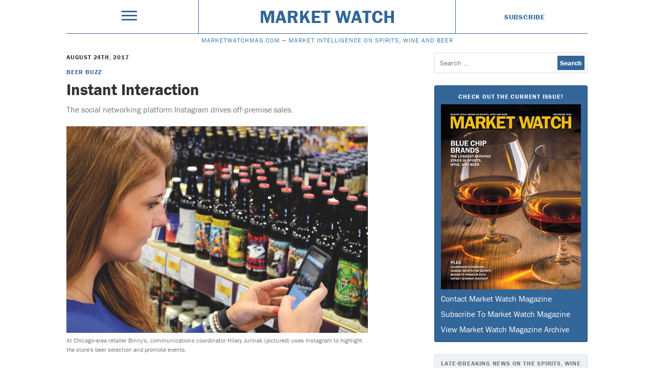

--- FILE ---
content_type: text/html; charset=UTF-8
request_url: https://www.marketwatchmag.com/instant-interaction/
body_size: 8362
content:
<!doctype html>
<html lang="en">

    <head>
    <meta charset="utf-8">
    <meta http-equiv="X-UA-Compatible" content="IE=edge">
    <meta name="viewport" content="width=device-width, initial-scale=1.0, maximum-scale=1.0, user-scalable=no" />

    <meta name="robots"                   content="follow,index">
    <meta name="google-site-verification" content="xwJSUZ3mJsgY1ZVgUQWaoBLSWPZO2qmvC28riKWy_do" />

    <title>Instant Interaction &#8211; </title>
    <meta name="description" content="">

    <meta name="twitter:card"        content="summary_large_image">
    <meta name="twitter:site"        content="Market Watch">
    <meta name="twitter:creator"     content="M. Shanken Communications">
    <meta name="twitter:title"       content="Instant Interaction &#8211; ">
    <meta name="twitter:description" content="">
    <meta name="twitter:image:src"   content="">

    <meta property="og:url"          content="">
    <meta property="og:title"        content="Instant Interaction &#8211; ">
    <meta property="og:image"        content="">
    <meta property="og:description"  content="">
    <meta property="og:site_name"    content="Market Watch">

    <!--         <meta property="og:type"                   content="article">
        <meta property="og:article:published_time" content="">
        <meta property="og:article:modified_time"  content="">
        <meta property="og:article:author"         content="">
        <meta property="og:article:tag"            content="">
        <meta property="og:article:section"        content="">
        <meta property="og:article:publisher"      content="">
     -->

    <link rel="shortcut icon" href="">
    <link rel="apple-touch-icon" href="/wp-content/themes/market-watch-theme/appleicon.png">

    <meta name="apple-mobile-web-app-capable"          content="yes">
    <meta name="apple-mobile-web-app-status-bar-style" content="black-translucent">

    <meta name='robots' content='max-image-preview:large' />
<link rel='dns-prefetch' href='//s.w.org' />
<link rel="alternate" type="application/rss+xml" title="Market Watch &raquo; Feed" href="https://www.marketwatchmag.com/feed/" />
<link rel="alternate" type="application/rss+xml" title="Market Watch &raquo; Comments Feed" href="https://www.marketwatchmag.com/comments/feed/" />
<style id='global-styles-inline-css' type='text/css'>
body{--wp--preset--color--black: #000000;--wp--preset--color--cyan-bluish-gray: #abb8c3;--wp--preset--color--white: #ffffff;--wp--preset--color--pale-pink: #f78da7;--wp--preset--color--vivid-red: #cf2e2e;--wp--preset--color--luminous-vivid-orange: #ff6900;--wp--preset--color--luminous-vivid-amber: #fcb900;--wp--preset--color--light-green-cyan: #7bdcb5;--wp--preset--color--vivid-green-cyan: #00d084;--wp--preset--color--pale-cyan-blue: #8ed1fc;--wp--preset--color--vivid-cyan-blue: #0693e3;--wp--preset--color--vivid-purple: #9b51e0;--wp--preset--gradient--vivid-cyan-blue-to-vivid-purple: linear-gradient(135deg,rgba(6,147,227,1) 0%,rgb(155,81,224) 100%);--wp--preset--gradient--light-green-cyan-to-vivid-green-cyan: linear-gradient(135deg,rgb(122,220,180) 0%,rgb(0,208,130) 100%);--wp--preset--gradient--luminous-vivid-amber-to-luminous-vivid-orange: linear-gradient(135deg,rgba(252,185,0,1) 0%,rgba(255,105,0,1) 100%);--wp--preset--gradient--luminous-vivid-orange-to-vivid-red: linear-gradient(135deg,rgba(255,105,0,1) 0%,rgb(207,46,46) 100%);--wp--preset--gradient--very-light-gray-to-cyan-bluish-gray: linear-gradient(135deg,rgb(238,238,238) 0%,rgb(169,184,195) 100%);--wp--preset--gradient--cool-to-warm-spectrum: linear-gradient(135deg,rgb(74,234,220) 0%,rgb(151,120,209) 20%,rgb(207,42,186) 40%,rgb(238,44,130) 60%,rgb(251,105,98) 80%,rgb(254,248,76) 100%);--wp--preset--gradient--blush-light-purple: linear-gradient(135deg,rgb(255,206,236) 0%,rgb(152,150,240) 100%);--wp--preset--gradient--blush-bordeaux: linear-gradient(135deg,rgb(254,205,165) 0%,rgb(254,45,45) 50%,rgb(107,0,62) 100%);--wp--preset--gradient--luminous-dusk: linear-gradient(135deg,rgb(255,203,112) 0%,rgb(199,81,192) 50%,rgb(65,88,208) 100%);--wp--preset--gradient--pale-ocean: linear-gradient(135deg,rgb(255,245,203) 0%,rgb(182,227,212) 50%,rgb(51,167,181) 100%);--wp--preset--gradient--electric-grass: linear-gradient(135deg,rgb(202,248,128) 0%,rgb(113,206,126) 100%);--wp--preset--gradient--midnight: linear-gradient(135deg,rgb(2,3,129) 0%,rgb(40,116,252) 100%);--wp--preset--duotone--dark-grayscale: url('#wp-duotone-dark-grayscale');--wp--preset--duotone--grayscale: url('#wp-duotone-grayscale');--wp--preset--duotone--purple-yellow: url('#wp-duotone-purple-yellow');--wp--preset--duotone--blue-red: url('#wp-duotone-blue-red');--wp--preset--duotone--midnight: url('#wp-duotone-midnight');--wp--preset--duotone--magenta-yellow: url('#wp-duotone-magenta-yellow');--wp--preset--duotone--purple-green: url('#wp-duotone-purple-green');--wp--preset--duotone--blue-orange: url('#wp-duotone-blue-orange');--wp--preset--font-size--small: 13px;--wp--preset--font-size--medium: 20px;--wp--preset--font-size--large: 36px;--wp--preset--font-size--x-large: 42px;}.has-black-color{color: var(--wp--preset--color--black) !important;}.has-cyan-bluish-gray-color{color: var(--wp--preset--color--cyan-bluish-gray) !important;}.has-white-color{color: var(--wp--preset--color--white) !important;}.has-pale-pink-color{color: var(--wp--preset--color--pale-pink) !important;}.has-vivid-red-color{color: var(--wp--preset--color--vivid-red) !important;}.has-luminous-vivid-orange-color{color: var(--wp--preset--color--luminous-vivid-orange) !important;}.has-luminous-vivid-amber-color{color: var(--wp--preset--color--luminous-vivid-amber) !important;}.has-light-green-cyan-color{color: var(--wp--preset--color--light-green-cyan) !important;}.has-vivid-green-cyan-color{color: var(--wp--preset--color--vivid-green-cyan) !important;}.has-pale-cyan-blue-color{color: var(--wp--preset--color--pale-cyan-blue) !important;}.has-vivid-cyan-blue-color{color: var(--wp--preset--color--vivid-cyan-blue) !important;}.has-vivid-purple-color{color: var(--wp--preset--color--vivid-purple) !important;}.has-black-background-color{background-color: var(--wp--preset--color--black) !important;}.has-cyan-bluish-gray-background-color{background-color: var(--wp--preset--color--cyan-bluish-gray) !important;}.has-white-background-color{background-color: var(--wp--preset--color--white) !important;}.has-pale-pink-background-color{background-color: var(--wp--preset--color--pale-pink) !important;}.has-vivid-red-background-color{background-color: var(--wp--preset--color--vivid-red) !important;}.has-luminous-vivid-orange-background-color{background-color: var(--wp--preset--color--luminous-vivid-orange) !important;}.has-luminous-vivid-amber-background-color{background-color: var(--wp--preset--color--luminous-vivid-amber) !important;}.has-light-green-cyan-background-color{background-color: var(--wp--preset--color--light-green-cyan) !important;}.has-vivid-green-cyan-background-color{background-color: var(--wp--preset--color--vivid-green-cyan) !important;}.has-pale-cyan-blue-background-color{background-color: var(--wp--preset--color--pale-cyan-blue) !important;}.has-vivid-cyan-blue-background-color{background-color: var(--wp--preset--color--vivid-cyan-blue) !important;}.has-vivid-purple-background-color{background-color: var(--wp--preset--color--vivid-purple) !important;}.has-black-border-color{border-color: var(--wp--preset--color--black) !important;}.has-cyan-bluish-gray-border-color{border-color: var(--wp--preset--color--cyan-bluish-gray) !important;}.has-white-border-color{border-color: var(--wp--preset--color--white) !important;}.has-pale-pink-border-color{border-color: var(--wp--preset--color--pale-pink) !important;}.has-vivid-red-border-color{border-color: var(--wp--preset--color--vivid-red) !important;}.has-luminous-vivid-orange-border-color{border-color: var(--wp--preset--color--luminous-vivid-orange) !important;}.has-luminous-vivid-amber-border-color{border-color: var(--wp--preset--color--luminous-vivid-amber) !important;}.has-light-green-cyan-border-color{border-color: var(--wp--preset--color--light-green-cyan) !important;}.has-vivid-green-cyan-border-color{border-color: var(--wp--preset--color--vivid-green-cyan) !important;}.has-pale-cyan-blue-border-color{border-color: var(--wp--preset--color--pale-cyan-blue) !important;}.has-vivid-cyan-blue-border-color{border-color: var(--wp--preset--color--vivid-cyan-blue) !important;}.has-vivid-purple-border-color{border-color: var(--wp--preset--color--vivid-purple) !important;}.has-vivid-cyan-blue-to-vivid-purple-gradient-background{background: var(--wp--preset--gradient--vivid-cyan-blue-to-vivid-purple) !important;}.has-light-green-cyan-to-vivid-green-cyan-gradient-background{background: var(--wp--preset--gradient--light-green-cyan-to-vivid-green-cyan) !important;}.has-luminous-vivid-amber-to-luminous-vivid-orange-gradient-background{background: var(--wp--preset--gradient--luminous-vivid-amber-to-luminous-vivid-orange) !important;}.has-luminous-vivid-orange-to-vivid-red-gradient-background{background: var(--wp--preset--gradient--luminous-vivid-orange-to-vivid-red) !important;}.has-very-light-gray-to-cyan-bluish-gray-gradient-background{background: var(--wp--preset--gradient--very-light-gray-to-cyan-bluish-gray) !important;}.has-cool-to-warm-spectrum-gradient-background{background: var(--wp--preset--gradient--cool-to-warm-spectrum) !important;}.has-blush-light-purple-gradient-background{background: var(--wp--preset--gradient--blush-light-purple) !important;}.has-blush-bordeaux-gradient-background{background: var(--wp--preset--gradient--blush-bordeaux) !important;}.has-luminous-dusk-gradient-background{background: var(--wp--preset--gradient--luminous-dusk) !important;}.has-pale-ocean-gradient-background{background: var(--wp--preset--gradient--pale-ocean) !important;}.has-electric-grass-gradient-background{background: var(--wp--preset--gradient--electric-grass) !important;}.has-midnight-gradient-background{background: var(--wp--preset--gradient--midnight) !important;}.has-small-font-size{font-size: var(--wp--preset--font-size--small) !important;}.has-medium-font-size{font-size: var(--wp--preset--font-size--medium) !important;}.has-large-font-size{font-size: var(--wp--preset--font-size--large) !important;}.has-x-large-font-size{font-size: var(--wp--preset--font-size--x-large) !important;}
</style>
<link rel="https://api.w.org/" href="https://www.marketwatchmag.com/wp-json/" /><link rel="alternate" type="application/json" href="https://www.marketwatchmag.com/wp-json/wp/v2/posts/6715" /><link rel="canonical" href="https://www.marketwatchmag.com/instant-interaction/" />
<link rel='shortlink' href='https://www.marketwatchmag.com/?p=6715' />
<link rel="alternate" type="application/json+oembed" href="https://www.marketwatchmag.com/wp-json/oembed/1.0/embed?url=https%3A%2F%2Fwww.marketwatchmag.com%2Finstant-interaction%2F" />
<link rel="alternate" type="text/xml+oembed" href="https://www.marketwatchmag.com/wp-json/oembed/1.0/embed?url=https%3A%2F%2Fwww.marketwatchmag.com%2Finstant-interaction%2F&#038;format=xml" />
<script type="text/javascript">
	window._se_plugin_version = '8.1.9';
</script>
    <link rel='stylesheet' id='style-css'  href='/wp-content/themes/market-watch-theme/dest/main.css' type='text/css' media='all' />
     
    <script src="https://use.typekit.net/kia6rfs.js"></script>
    <script>try{Typekit.load({ async: true });}catch(e){}</script>

    <script>
    (function(i,s,o,g,r,a,m){i['GoogleAnalyticsObject']=r;i[r]=i[r]||function(){
    (i[r].q=i[r].q||[]).push(arguments)},i[r].l=1*new Date();a=s.createElement(o),
    m=s.getElementsByTagName(o)[0];a.async=1;a.src=g;m.parentNode.insertBefore(a,m)
    })(window,document,'script','//www.google-analytics.com/analytics.js','ga');

    ga('create', 'UA-23484466-24', 'auto');
    ga('send', 'pageview');
</script>
    <script type='text/javascript'>
    var googletag = googletag || {};
    googletag.cmd = googletag.cmd || [];
    (function() {
        var gads = document.createElement('script');
        gads.async = true;
        gads.type = 'text/javascript';
        var useSSL = 'https:' == document.location.protocol;
        gads.src = (useSSL ? 'https:' : 'http:') + '//www.googletagservices.com/tag/js/gpt.js';
        var node = document.getElementsByTagName('script')[0];
        node.parentNode.insertBefore(gads, node);
    })();
</script>

<script type='text/javascript'>
googletag.cmd.push(function() {

    var adHeader = googletag.sizeMapping()
        .addSize([728, 0], [[728, 90]])
        .addSize([0, 0], [300, 50])
        .build();

    googletag.defineSlot('/4054/msha.mw.ros.header', [[300, 50], [728, 90]], 'ad-header')
        .defineSizeMapping(adHeader)
        .addService(googletag.pubads())
        .setCollapseEmptyDiv(true);

    var adSidebar = googletag.sizeMapping()
        .addSize([728, 0], [[300, 600]])
        .addSize([0, 0], [300, 250])
        .build();

    googletag.defineSlot('/4054/msha.mw.ros.sidebar', [[300, 250], [300, 600]], 'ad-sidebar')
        .defineSizeMapping(adSidebar)
        .addService(googletag.pubads())
        .setCollapseEmptyDiv(true);

    // // ad-article
    // googletag.defineSlot('/4054/msha.mw.article', [300, 250], 'ad-article').addService(googletag.pubads())
    //     .addService(googletag.pubads())
    //     .setCollapseEmptyDiv(true);
	//
    // // ad-list
    // googletag.defineSlot('/4054/msha.mw.list', [300, 250], 'ad-list').addService(googletag.pubads())
    //     .addService(googletag.pubads())
    //     .setCollapseEmptyDiv(true);

    googletag.enableServices();


});
</script>
</head>

    <body class="post-template-default single single-post postid-6715 single-format-standard" role="document" itemscope itemtype="http://schema.org/WebPage">

        <noscript><iframe src="//www.googletagmanager.com/ns.html?id=GTM-W44XR9"
height="0" width="0" style="display:none;visibility:hidden"></iframe></noscript>
<script>(function(w,d,s,l,i){w[l]=w[l]||[];w[l].push({'gtm.start':
new Date().getTime(),event:'gtm.js'});var f=d.getElementsByTagName(s)[0],
j=d.createElement(s),dl=l!='dataLayer'?'&l='+l:'';j.async=true;j.src=
'//www.googletagmanager.com/gtm.js?id='+i+dl;f.parentNode.insertBefore(j,f);
})(window,document,'script','dataLayer','GTM-W44XR9');</script>
        <nav class="menu js-menu" itemscope itemtype="http://schema.org/SiteNavigationElement">
    <div class="menu__content">

            <div class="menu__grid">

                <div class="trigger trigger--menu js-trigger">
                    <div></div>
                    <div></div>
                    <div></div>
                </div>

                <div class="search">
                    <form role="search" method="get" class="search-form" action="https://www.marketwatchmag.com/">
				<label>
					<span class="screen-reader-text">Search for:</span>
					<input type="search" class="search-field" placeholder="Search &hellip;" value="" name="s" />
				</label>
				<input type="submit" class="search-submit" value="Search" />
			</form>                </div>

            </div>

        <ul class="menu__list">
            <li>
                Features
                <ul class="menu__sublist">
                                              <li>        <a href="https://www.marketwatchmag.com/section/city-scope/" data-wpel-link="internal">
          City Scope        </a>
      </li>          <li>        <a href="https://www.marketwatchmag.com/section/mixology/" data-wpel-link="internal">
          Mixology        </a>
      </li>          <li>        <a href="https://www.marketwatchmag.com/section/profiles/" data-wpel-link="internal">
          Profiles        </a>
      </li>          <li>        <a href="https://www.marketwatchmag.com/section/trends/" data-wpel-link="internal">
          Trends        </a>
      </li>                    </ul>
            </li>
            <li>
                Departments
                <ul class="menu__sublist">
                          <li>        <a href="https://www.marketwatchmag.com/section/bar-openings/" data-wpel-link="internal">
          Bar Openings        </a>
      </li>          <li>        <a href="https://www.marketwatchmag.com/section/bar-talk/" data-wpel-link="internal">
          Bar Talk        </a>
      </li>          <li>        <a href="https://www.marketwatchmag.com/section/beer-buzz/" data-wpel-link="internal">
          Beer Buzz        </a>
      </li>          <li>        <a href="https://www.marketwatchmag.com/section/brand-watch/" data-wpel-link="internal">
          Brand Watch        </a>
      </li>          <li>        <a href="https://www.marketwatchmag.com/section/cocktail-hour/" data-wpel-link="internal">
          Cocktail Hour        </a>
      </li>          <li>        <a href="https://www.marketwatchmag.com/section/events/" data-wpel-link="internal">
          Events        </a>
      </li>          <li>        <a href="https://www.marketwatchmag.com/section/interviews/" data-wpel-link="internal">
          Interviews        </a>
      </li>          <li>        <a href="https://www.marketwatchmag.com/section/new-products/" data-wpel-link="internal">
          New Products        </a>
      </li>          <li>        <a href="https://www.marketwatchmag.com/section/news-watch/" data-wpel-link="internal">
          News Watch        </a>
      </li>          <li>        <a href="https://www.marketwatchmag.com/section/profile/" data-wpel-link="internal">
          Profile        </a>
      </li>          <li>        <a href="https://www.marketwatchmag.com/section/restaurant-openings/" data-wpel-link="internal">
          Restaurant Openings        </a>
      </li>          <li>        <a href="https://www.marketwatchmag.com/section/shop-window/" data-wpel-link="internal">
          Shop Window        </a>
      </li>          <li>        <a href="https://www.marketwatchmag.com/section/sommelier-spotlight/" data-wpel-link="internal">
          Sommelier Spotlight        </a>
      </li>          <li>        <a href="https://www.marketwatchmag.com/section/spirits-spotlight/" data-wpel-link="internal">
          Spirits Spotlight        </a>
      </li>          <li>        <a href="https://www.marketwatchmag.com/section/whisky-corner/" data-wpel-link="internal">
          Whisky Corner        </a>
      </li>          <li>        <a href="https://www.marketwatchmag.com/section/wine-sense/" data-wpel-link="internal">
          Wine Sense        </a>
      </li>          <li>        <a href="https://www.marketwatchmag.com/section/wine-spotlight/" data-wpel-link="internal">
          Wine Spotlight        </a>
      </li>                    </ul>
            </li>
            <li>
                Drinks Categories
                <ul class="menu__sublist">
                          <li>        <a href="https://www.marketwatchmag.com/drink/beer/" data-wpel-link="internal">
          Beer        </a>
      </li>          <li>        <a href="https://www.marketwatchmag.com/drink/cannabis/" data-wpel-link="internal">
          Cannabis        </a>
      </li>          <li>        <a href="https://www.marketwatchmag.com/drink/non-alcoholic/" data-wpel-link="internal">
          Non-alcoholic        </a>
      </li>          <li>        <a href="https://www.marketwatchmag.com/drink/spirits/" data-wpel-link="internal">
          Spirits        </a>
      </li>          <li>        <a href="https://www.marketwatchmag.com/drink/wine/" data-wpel-link="internal">
          Wine        </a>
      </li>                    </ul>
            </li>
            <li>
                Sectors
                <ul class="menu__sublist">
                          <li>        <a href="https://www.marketwatchmag.com/premise/off-premise/" data-wpel-link="internal">
          Off-Premise        </a>
      </li>          <li>        <a href="https://www.marketwatchmag.com/premise/on-premise/" data-wpel-link="internal">
          On-Premise        </a>
      </li>                    </ul>
            </li>
        </ul>


        <div class="u-margin-top-base">
            Contact us at <a href="mailto:marketwatchcustserv@mshanken.com" style="word-break: break-all;">marketwatchcustserv@mshanken.com</a>
        </div>
    </div>
</nav>
        <header class="header" itemscope itemtype="http://schema.org/WPHeader">
    <div class="container">
        <div class="grid flex flex--center flex--middle">

            <div class="grid__cell u-size-3-12">
                <div class="trigger trigger--header js-trigger">
                    <div></div>
                    <div></div>
                    <div></div>
                </div>
            </div>

            <div class="grid__cell u-size-6-12">
                <h1 itemprop="name">
                    <a class="header__title u-display-block" href="https://www.marketwatchmag.com" data-wpel-link="internal">
                        Market Watch                    </a>
                </h1>
            </div>

            <div class="grid__cell u-size-3-12">
                <a class="header__subscribe smallprint smallprint--emphasize u-display-block" href="https://msh.dragonforms.com/init.do?PK=W16WEB&amp;omedasite=MSH1_QWnew
" data-wpel-link="external" target="_blank" rel="follow noopener noreferrer">
                    Subscribe
                </a>
            </div>

        </div>

        <h2 class="u-display-block header__subtitle">
            <span>MarketWatchMag.com — </span>MARKET INTELLIGENCE ON SPIRITS, WINE AND BEER        </h2>

    </div>
</header>
        <div class="ad" id='ad-header'>
    <script type='text/javascript'>
        googletag.cmd.push(function() { googletag.display('ad-header'); });
    </script>
</div>


        <main class="container" role="main">
            <div class="grid">

                <div class="grid__cell u-size-12-12 u-ipad-size-6-12 u-lg-size-7-12">
                    <article class="single post-6715 post type-post status-publish format-standard hentry category-uncategorized authors-terri-allan drinks-beer issues-julaug-2017 premises-off-premise sections-beer-buzz" itemscope itemtype="http://schema.org/NewsArticle">
    <header>

    <time class="smallprint smallprint--emphasize u-display-block" itemprop="dateCreated" datetime="2017-08-24T12:27:50-04:00">
        August 24th, 2017    </time>

    <ul class="list list--inline u-margin-top-fourth">
                  <li>
        <a class="smallprint smallprint--emphasize" href="https://www.marketwatchmag.com/section/beer-buzz/" data-wpel-link="internal">
          Beer Buzz        </a>
      </li>
        </ul>

    <h1 class="h1 u-margin-top-fourth" itemprop="name">
        Instant Interaction    </h1>

    <h2 class="h3 h3--understate u-margin-top-half" itemprop="description">
                        The social networking platform Instagram drives off-premise sales.    </h2>

</header>
    <section class="single__content" itemprop="articleBody">
            
            
                                                                                                                
                                                        <figure class="single__image full center  ">
                        <img src="https://mscwordpresscontent.s3.amazonaws.com/mwmag/wp-content/uploads/2017/08/Beerbuzz1_MW0717-720x493.png" alt="At Chicago-area retailer Binny's, communications coordinator Hilary Jurinak (pictured) uses Instagram to highlight the store's beer selection and promote events.">
                        <figcaption class="smallprint smallprint--understate u-margin-top-fourth">
                            At Chicago-area retailer Binny's, communications coordinator Hilary Jurinak (pictured) uses Instagram to highlight the store's beer selection and promote events.                                                                                </figcaption>
                    </figure>

                
            
        
            
                <p><a href="https://www.instagram.com/mendezfuel/?hl=en" data-wpel-link="external" target="_blank" rel="follow noopener noreferrer">Mendez Fuel</a>, a Miami convenience store chain known for its craft beer selection, received two cases of Funky Buddha&#8217;s Wide Awake It&#8217;s Morning imperial maple bacon coffee porter at its Coral Gables location on a Tuesday. By 10 a.m. the following day, only two bottles of the coveted beer—priced at $18.99 a 22-ounce bottle—were left. According to general manager Andrew Mendez, a simple Instagram post was all it took to sell the beer.</p>
<p><a href="https://www.instagram.com/citybeerstore/?hl=en" data-wpel-link="external" target="_blank" rel="follow noopener noreferrer">City Beer Store</a> in San Francisco has also discovered the power of Instagram. “Being located in the Bay Area, we know that social media is how our customers communicate,” says co-owner Craig Wathen. “We were early adopters of Instagram.” The shop now has nearly 7,000 followers on the platform. Wathen says that, although it’s difficult to measure, Instagram has positively impacted his beer sales. “You see people coming in 30 minutes after a post, looking for a beer, with their phones in their hands,” he explains.</p>
<p>Green’s Discount Beverages, which has six stores in Georgia and South Carolina, promotes its selection via Instagram as well. “It’s another communications tool,” notes beer director Adam Tolsma. “You have to have social media support to be relevant in craft beer today.” He adds that Green’s Ponce City Market location in Atlanta—which offers growler and Crowler pours—has particularly benefited from Instagram posts.</p>
<p>Beer customers are more social media-savvy than wine and spirits consumers, according to retailers. “We’ve found that beer posts tend to be more engaging,” says Hilary Jurinak, communications coordinator at the 35-unit Chicago-area chain <a href="https://www.instagram.com/binnysbev/?hl=en" data-wpel-link="external" target="_blank" rel="follow noopener noreferrer">Binny’s</a>. “People like the ability to scroll quickly through images on Instagram,” as compared to more conversation-driven social networks like Twitter. Wathen agrees. “Our customers like the visual aspect of Instagram,” he says. “As you scroll, the images catch your eye. And beer is such a visual experience.”</p>
<p>Wathen and other retailers say that Instagram’s immediacy gives it a leg up over other social media sites, especially when it comes to new product arrivals. “We like to post something that’s a surprise,” Wathen notes. Indeed, the San Francisco shop has received such a strong response to product announcements via Instagram that it no longer uses email to alert customers about new arrivals. Binny’s, meanwhile, received 70 likes when notifying followers of the arrival of Founder’s KBS earlier this year. The chain doesn’t promote  very limited releases via Instagram, instead focusing on the arrival of new local and seasonal brews.</p>
<p>Instagram is also ideal for promoting in-store events. Binny’s, for example, will post a photo of an in-store beer and pizza tasting as it’s getting underway. And Green’s uses Instagram to promote “Rare Beer Tuesday” events at the Ponce store.</p>
<p>Despite the lift Instagram can bring to a retailer’s beer sales, use of the platform also brings its difficulties. Wathen and Tolsma point to the time required to effectively use the platform. “It can take longer than you think if you want to do it right,” Wathen explains, noting that the use of accurate hashtags is vital. Tolsma cites fan interaction as a hurdle. “My biggest challenge is responding to questions in a timely fashion,” Tolsma says. And Mendez laments that his store’s success with Instagram has become a challenge in itself. “Since we’ve become one of the area leaders with Instagram, the pressure is on us to stay on top of the game and to be sure we’re getting all the right beers,” he notes.</p>
<p>Retailers who have been successful promoting beer on Instagram say it’s important to use high-quality photos, respond quickly to followers’ questions and update posts frequently. Mendez recommends avoiding price references and ensuring that posts don’t appear to favor any particular brewer. Tolsma adds that patience is essential to building an Instagram presence. “It takes time to build followers and a critical mass,” he notes.</p>
<p>Retailers expect Instagram will endure as an important marketing tool. “I look at it like craft beer,” Mendez says. “Everyone said craft beer was just a fad, and that couldn’t be further from the truth.”</p>
                
            
            </section>
    
    <div class="pagination u-margin-top-base">
        <a href="https://www.marketwatchmag.com/wine-goes-local/" rel="next" data-wpel-link="internal">Wine Goes Local</a>        <a href="https://www.marketwatchmag.com/a-st-louis-star/" rel="prev" data-wpel-link="internal">A St. Louis Star</a>    </div>
    <footer class="s-meta">


    <div class="s-socialshare">
        <div class="smallprint smallprint--emphasize">
            Share This Article On Social Media
        </div>
        <ul class="list list--inline u-margin-top-half">
            <li>
                <a target="_blank" href="https://www.facebook.com/sharer/sharer.php?u=https://www.marketwatchmag.com/instant-interaction/" data-wpel-link="external" rel="follow noopener noreferrer">
                    <span class="icon facebook icon-facebook">
                </a>
            </li>
            <li>
                <a target="_blank" href="https://twitter.com/home?status=Instant Interaction%20https://www.marketwatchmag.com/instant-interaction/" data-wpel-link="external" rel="follow noopener noreferrer">
                    <span class="icon twitter icon-twitter">
                </a>
            </li>
            <li>
                <a target="_blank" title="Send this article to a friend!" href="mailto:?subject=Instant Interaction&amp;body=https://www.marketwatchmag.com/instant-interaction/">
                    <span class="icon email icon-mail"></span>
                </a>
            </li>
        </ul>
    </div>
    

    <ul class="list list--inline single__meta">
        <li>
            <h5>Issue</h5>
            <ul>
                          <li>
        <a class="" href="https://www.marketwatchmag.com/issue/julaug-2017/">
          Jul/Aug 2017        </a>
      </li>
                </ul>
        </li>
        <li>
            <h5>Section</h5>
            <ul>
                          <li>
        <a class="" href="https://www.marketwatchmag.com/section/beer-buzz/">
          Beer Buzz        </a>
      </li>
                </ul>
        </li>
        <li>
            <h5>Author</h5>
            <ul>
                          <li>
        <a class="" href="https://www.marketwatchmag.com/author/terri-allan/">
          Terri Allan        </a>
      </li>
                </ul>
        </li>
        <li>
            <h5>Sector</h5>
            <ul>
                          <li>
        <a class="" href="https://www.marketwatchmag.com/premise/off-premise/">
          Off-Premise        </a>
      </li>
                </ul>
        </li>
        <li>
            <h5>Drinks</h5>
            <ul>
                          <li>
        <a class="" href="https://www.marketwatchmag.com/drink/beer/">
          Beer        </a>
      </li>
                </ul>
        </li>
    </ul>
</footer>
</article>
                </div>

                <div class="grid__cell u-size-12-12 u-ipad-size-6-12 u-lg-size-5-12">
                    <aside class="sidebar">

    <div class="search search--sidebar">
        <form role="search" method="get" class="search-form" action="https://www.marketwatchmag.com/">
				<label>
					<span class="screen-reader-text">Search for:</span>
					<input type="search" class="search-field" placeholder="Search &hellip;" value="" name="s" />
				</label>
				<input type="submit" class="search-submit" value="Search" />
			</form>    </div>

    
<section class="issue u-margin-top-base">

    <a class="u-display-block issue__call smallprint smallprint--emphasize" href="https://www.marketwatchmag.com/issue/december-2025/" data-wpel-link="internal">
        Check Out The Current Issue!
    </a>

    <a class="u-display-block" href="https://www.marketwatchmag.com/issue/december-2025/" data-wpel-link="internal">
        <img src="https://mscwordpresscontent.s3.amazonaws.com/mwmag/wp-content/uploads/2025/12/MW1225_coverweb.jpg">
    </a>

    <ul class="u-margin-top-fourth">
        <li class="">
            <a href="/contact" data-wpel-link="internal">Contact Market Watch Magazine</a>
        </li>
        <li class="">
            <a href="https://sample.dragonforms.com/loading.do?omedasite=copyof_MSH1_QWnew" data-wpel-link="external" target="_blank" rel="follow noopener noreferrer">
                Subscribe To Market Watch Magazine
            </a>
        </li>
        <li class="">
            <a href="/issue-archive" data-wpel-link="internal">View Market Watch Magazine Archive</a>
        </li>
    </ul>

</section>
    <div class="ad ad--sidebar" id='ad-sidebar'>
    <script type='text/javascript'>
        googletag.cmd.push(function() { googletag.display('ad-sidebar'); });
    </script>
</div>
    <section class="shankendaily u-margin-top-base">
    <h1 class="shankendaily__heading smallprint smallprint--emphasize">Late-breaking news on the spirits, wine and beer business.</h1>
    <a class="shankendaily__image u-display-block" href="http://www.shankennewsdaily.com/" data-wpel-link="external" target="_blank" rel="follow noopener noreferrer">
        <img class="u-display-block" src="/wp-content/themes/market-watch-theme/dest/images/logo.png" alt="Shanken News Daily" width="" height="" />
    </a>
            <ul class="shankendaily__list">
                                                <li>
                        <a href="https://www.shankennewsdaily.com/2026/01/20/39034/u-s-threatens-200-tariffs-on-french-wines/" title="Posted 20 January 2026 | 5:45 pm" data-wpel-link="external" target="_blank" rel="follow noopener noreferrer">
                            U.S. Threatens 200% Tariffs On French Wines                        </a>
                    </li>
                                    <li>
                        <a href="https://www.shankennewsdaily.com/2026/01/20/39032/wine-spectator-frances-organic-winegrowers-lose-an-indispensable-tool/" title="Posted 20 January 2026 | 5:43 pm" data-wpel-link="external" target="_blank" rel="follow noopener noreferrer">
                            Wine Spectator: France’s Organic Winegrowers Lose An Indispensable Tool                        </a>
                    </li>
                                    <li>
                        <a href="https://www.shankennewsdaily.com/2026/01/20/39030/whisky-advocate-worlds-most-valuable-american-whiskey-collection-up-for-bidding/" title="Posted 20 January 2026 | 5:43 pm" data-wpel-link="external" target="_blank" rel="follow noopener noreferrer">
                            Whisky Advocate: World’s Most Valuable American Whiskey Collection Up For Bidding                        </a>
                    </li>
                                    <li>
                        <a href="https://www.shankennewsdaily.com/2026/01/20/39027/news-briefs-for-january-20-2026/" title="Posted 20 January 2026 | 5:42 pm" data-wpel-link="external" target="_blank" rel="follow noopener noreferrer">
                            News Briefs for January 20, 2026                        </a>
                    </li>
                                    <li>
                        <a href="https://www.shankennewsdaily.com/2026/01/20/39021/bill-to-delay-hemp-thc-ban-gains-bipartisan-support-alongside-industry-backing/" title="Posted 20 January 2026 | 4:40 pm" data-wpel-link="external" target="_blank" rel="follow noopener noreferrer">
                            Bill To Delay Hemp THC Ban Gains Bipartisan Support, Alongside Industry Backing                        </a>
                    </li>
                                    </ul>
    </section>

    <div class="socialfollow">
        <div class="smallprint smallprint--emphasize">
            Follow Us On Social Media
        </div>
        <ul class="list list--inline u-margin-top-half">
            <li>
                <a target="_blank" href="https://www.facebook.com/shankenmwmag" data-wpel-link="external" rel="follow noopener noreferrer">
                    <span class="icon facebook icon-facebook-with-circle">
                </a>
            </li>
            <li>
                <a target="_blank" href="https://twitter.com/marketwatchmag" data-wpel-link="external" rel="follow noopener noreferrer">
                    <span class="icon twitter icon-twitter-with-circle">
                </a>
            </li>
        </ul>
    </div>


</aside>
                </div>

            </div>
        </main>

        <script type='text/javascript' src='/wp-content/themes/market-watch-theme/dest/main.js' id='script-js'></script>        
    </body>
</html>


--- FILE ---
content_type: text/html; charset=utf-8
request_url: https://www.google.com/recaptcha/api2/aframe
body_size: 250
content:
<!DOCTYPE HTML><html><head><meta http-equiv="content-type" content="text/html; charset=UTF-8"></head><body><script nonce="lcQ-FcMGqaDGjY9qzrfxnQ">/** Anti-fraud and anti-abuse applications only. See google.com/recaptcha */ try{var clients={'sodar':'https://pagead2.googlesyndication.com/pagead/sodar?'};window.addEventListener("message",function(a){try{if(a.source===window.parent){var b=JSON.parse(a.data);var c=clients[b['id']];if(c){var d=document.createElement('img');d.src=c+b['params']+'&rc='+(localStorage.getItem("rc::a")?sessionStorage.getItem("rc::b"):"");window.document.body.appendChild(d);sessionStorage.setItem("rc::e",parseInt(sessionStorage.getItem("rc::e")||0)+1);localStorage.setItem("rc::h",'1768958400719');}}}catch(b){}});window.parent.postMessage("_grecaptcha_ready", "*");}catch(b){}</script></body></html>